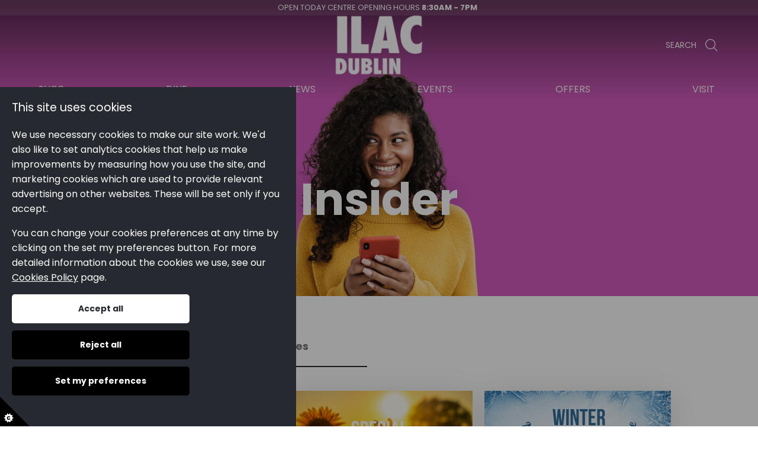

--- FILE ---
content_type: text/css; charset=UTF-8
request_url: https://www.ilac.ie/static/css/4.781bd444.chunk.css
body_size: -486
content:
:root{--reach-dialog:1}[data-reach-dialog-overlay]{background:rgba(0,0,0,.33);position:fixed;top:0;right:0;bottom:0;left:0;overflow:auto}[data-reach-dialog-content]{width:50vw;margin:10vh auto;background:#fff;padding:2rem;outline:none}
/*# sourceMappingURL=4.781bd444.chunk.css.map */